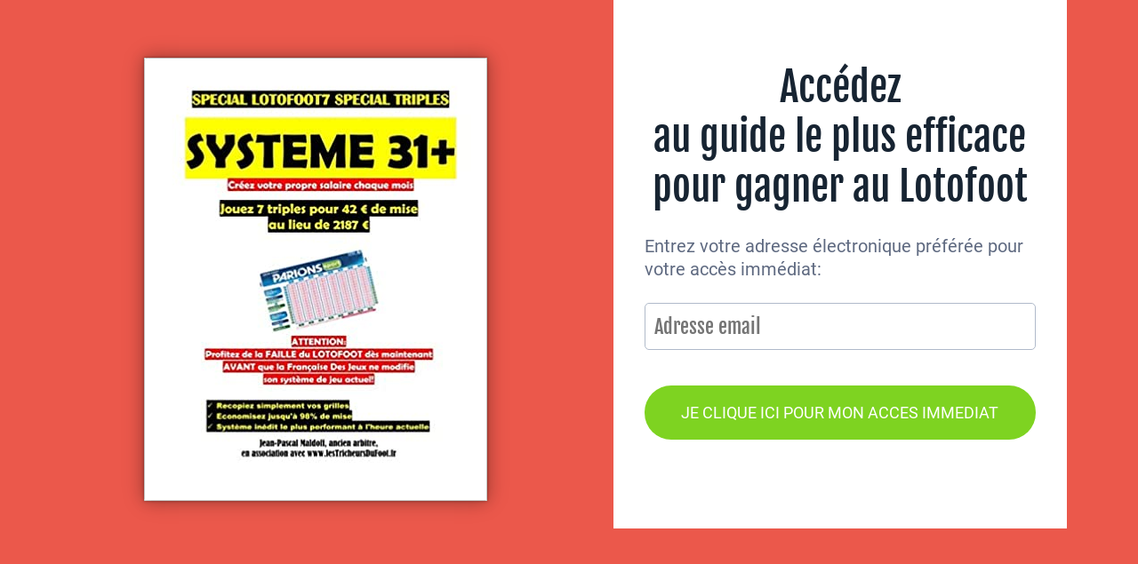

--- FILE ---
content_type: text/html; charset=UTF-8
request_url: https://centre-de-recherche.systeme.io/demande-acces-guide-systeme31
body_size: 15478
content:
<!DOCTYPE html><!-- Created with https://systeme.io --><html lang="fr"><head><link rel="icon" type="image/png" href="https://d1yei2z3i6k35z.cloudfront.net/systeme-common/5b664abc3bae0_engrenages.png"><link rel="apple-touch-icon" href="https://d1yei2z3i6k35z.cloudfront.net/systeme-common/5b664abc3bae0_engrenages.png"><meta charSet="utf-8"/><title data-react-helmet="true">Page de capture</title><meta data-react-helmet="true" name="viewport" content="width=device-width, initial-scale=1"/><meta data-react-helmet="true" name="robots" content="noindex"/><meta data-react-helmet="true" name="title" content="Page de capture"/><meta data-react-helmet="true" name="description" content=""/><meta data-react-helmet="true" name="author" content=""/><meta data-react-helmet="true" name="keywords" content=""/><meta data-react-helmet="true" property="og:image" content=""/><meta data-react-helmet="true" property="og:title" content="Page de capture"/><meta data-react-helmet="true" property="og:url" content="https://centre-de-recherche.systeme.io/demande-acces-guide-systeme31"/><style data-styled="" data-styled-version="6.1.13">.fblZYQ{display:flex!important;flex-direction:column;align-items:center;justify-content:center;color:#fff;font-family:inherit;font-weight:inherit;font-style:inherit;background:rgba(1, 116, 199, 1);border:none;text-align:center;padding:9px 25px;cursor:pointer;opacity:1;word-break:break-word;align-self:center;outline:none;transition:0.3s;color:rgba(255, 255, 255, 1);width:100%;padding:20px 0px 20px 0px;font-size:18px;align-self:center;background:rgba(126, 211, 33, 1);font-family:Roboto;border-top-left-radius:33px;border-top-right-radius:33px;border-bottom-left-radius:33px;border-bottom-right-radius:33px;border-style:none;}/*!sc*/
.fblZYQ:disabled{cursor:not-allowed;opacity:0.7;}/*!sc*/
.fblZYQ:hover{color:rgba(255, 255, 255, 1);}/*!sc*/
@media only screen and (max-width: 800px){.fblZYQ{padding:15px 5px 15px 5px;font-size:18px;border-style:none;}}/*!sc*/
data-styled.g1[id="sc-blHHSb"]{content:"fblZYQ,"}/*!sc*/
.Youst{display:flex;flex-direction:row;align-items:center;justify-content:center;}/*!sc*/
data-styled.g3[id="sc-egkSDF"]{content:"Youst,"}/*!sc*/
.jMxaBZ{position:absolute;z-index:0;height:100%;width:100%;top:0;left:0;z-index:-1;filter:blur(0px);background-image:none;}/*!sc*/
@media only screen and (max-width: 800px){.jMxaBZ{background-image:none;}}/*!sc*/
data-styled.g75[id="sc-gvlNCs"]{content:"jMxaBZ,"}/*!sc*/
.hIXvue{position:relative;width:100%;}/*!sc*/
data-styled.g76[id="sc-bCztur"]{content:"hIXvue,"}/*!sc*/
.gnjZEY{word-break:break-word;transition:box-shadow 0.1s ease-in-out;flex-basis:inherit;font-size:45px;color:rgba(0, 0, 0, 1);font-family:"Fjalla One";font-weight:400;font-style:normal;text-align:center;line-height:56px;padding-top:0px;padding-right:0px;padding-bottom:0px;padding-left:0px;}/*!sc*/
.gnjZEY a{color:rgba(20, 158, 252, 1);}/*!sc*/
.gnjZEY a>span{color:rgba(20, 158, 252, 1);}/*!sc*/
.gnjZEY a:hover{box-shadow:inset 0 -1px 0;}/*!sc*/
.gnjZEY a>span:hover{box-shadow:inset 0 -1px 0;}/*!sc*/
.gnjZEY strong{font-weight:bold;}/*!sc*/
@media only screen and (max-width: 800px){.gnjZEY{padding-top:10px;padding-right:10px;padding-bottom:10px;padding-left:15px;font-size:30px;font-weight:400;font-style:normal;text-align:center;line-height:38px;}}/*!sc*/
.gnjZEY p:empty::after{content:' ';white-space:pre;}/*!sc*/
.HBPBL{word-break:break-word;transition:box-shadow 0.1s ease-in-out;flex-basis:inherit;font-size:20px;color:rgba(0, 0, 0, 1);font-family:Roboto;font-weight:400;font-style:normal;text-align:left;line-height:26px;padding-top:0px;padding-right:0px;padding-bottom:0px;padding-left:0px;}/*!sc*/
.HBPBL a{color:rgba(20, 158, 252, 1);}/*!sc*/
.HBPBL a>span{color:rgba(20, 158, 252, 1);}/*!sc*/
.HBPBL a:hover{box-shadow:inset 0 -1px 0;}/*!sc*/
.HBPBL a>span:hover{box-shadow:inset 0 -1px 0;}/*!sc*/
.HBPBL strong{font-weight:bold;}/*!sc*/
@media only screen and (max-width: 800px){.HBPBL{padding-top:10px;padding-right:10px;padding-bottom:10px;padding-left:15px;font-size:16px;font-weight:400;font-style:normal;text-align:left;line-height:21px;}}/*!sc*/
.HBPBL p:empty::after{content:' ';white-space:pre;}/*!sc*/
data-styled.g85[id="sc-jlHfjz"]{content:"gnjZEY,HBPBL,"}/*!sc*/
.bErYII{display:flex;flex-direction:column;grid-column-start:1;grid-column-end:13;align-self:flex-start;}/*!sc*/
@media only screen and (max-width: 800px){.bErYII{align-self:unset;width:100%;grid-column-start:1;grid-column-end:12;padding-left:0;padding-right:0;}}/*!sc*/
.SVStJ{display:flex;flex-direction:column;grid-column-start:1;grid-column-end:7;align-self:flex-start;}/*!sc*/
@media only screen and (max-width: 800px){.SVStJ{align-self:unset;width:100%;grid-column-start:1;grid-column-end:12;padding-left:0;padding-right:0;}}/*!sc*/
.eFtuNa{display:flex;flex-direction:column;grid-column-start:7;grid-column-end:13;align-self:flex-start;}/*!sc*/
@media only screen and (max-width: 800px){.eFtuNa{align-self:unset;width:100%;grid-column-start:1;grid-column-end:12;padding-left:0;padding-right:0;}}/*!sc*/
data-styled.g88[id="sc-gFtjaa"]{content:"bErYII,SVStJ,eFtuNa,"}/*!sc*/
.dZhzvn{position:relative;}/*!sc*/
data-styled.g118[id="sc-gohMHu"]{content:"dZhzvn,"}/*!sc*/
.jrFuiK{display:block;max-width:100%;object-fit:contain;width:386px;box-shadow:0 0 25px rgba(0, 0, 0, 0.2),0 0 15px rgba(0, 0, 0, 0.2),0 0 3px rgba(0, 0, 0, 0.4);}/*!sc*/
data-styled.g139[id="sc-kHhQGl"]{content:"jrFuiK,"}/*!sc*/
.dEZueG{align-self:center;}/*!sc*/
data-styled.g140[id="sc-kyexYT"]{content:"dEZueG,"}/*!sc*/
.jVyzbT{position:relative;display:block;height:0;overflow:visible;padding-bottom:129.87%;}/*!sc*/
data-styled.g141[id="sc-PBvYm"]{content:"jVyzbT,"}/*!sc*/
.gpBcMr{display:grid;position:relative;justify-content:space-between;grid-template-columns:repeat(12, 1fr);column-gap:20px;padding-top:0px;padding-right:0px;padding-bottom:0px;padding-left:0px;background-image:none;background-size:initial;background-position:50% 50%;background-repeat:repeat;background-attachment:initial;column-gap:unset!important;}/*!sc*/
@media only screen and (max-width: 800px){.gpBcMr{padding-top:5px;padding-right:5px;padding-bottom:5px;padding-left:5px;}}/*!sc*/
@media only screen and (max-width: 800px){.gpBcMr{display:flex;flex-direction:column;grid-template-columns:auto;background-image:none;}}/*!sc*/
.bfBuvx{display:grid;position:relative;justify-content:space-between;grid-template-columns:repeat(12, 1fr);column-gap:20px;padding-top:0px;padding-right:0px;padding-bottom:0px;padding-left:0px;background-image:none;background-size:initial;background-position:50% 50%;background-repeat:repeat;background-attachment:initial;}/*!sc*/
@media only screen and (max-width: 800px){.bfBuvx{padding-top:5px;padding-right:5px;padding-bottom:5px;padding-left:5px;}}/*!sc*/
@media only screen and (max-width: 800px){.bfBuvx{display:flex;flex-direction:column;grid-template-columns:auto;background-image:none;}}/*!sc*/
.cCxEnf{display:grid;position:relative;justify-content:space-between;grid-template-columns:repeat(12, 1fr);column-gap:20px;background-color:rgba(255, 255, 255, 1);padding-top:20px;padding-right:35px;padding-bottom:50px;padding-left:35px;background-image:none;background-size:initial;background-position:50% 50%;background-repeat:repeat;background-attachment:initial;column-gap:unset!important;}/*!sc*/
@media only screen and (max-width: 800px){.cCxEnf{padding-top:5px;padding-right:18px;padding-bottom:5px;padding-left:18px;}}/*!sc*/
@media only screen and (max-width: 800px){.cCxEnf{display:flex;flex-direction:column;grid-template-columns:auto;background-image:none;}}/*!sc*/
data-styled.g227[id="sc-ipgTxl"]{content:"gpBcMr,bfBuvx,cCxEnf,"}/*!sc*/
.ebvfpc{width:100%;font-size:16px;padding:12px 0;outline:none;text-indent:10px;appearance:none;text-overflow:ellipsis;font-size:22px;border-color:rgba(176, 186, 202, 1);border-style:solid;border-width:1px;background-color:rgba(255, 255, 255, 1);border-top-left-radius:5px;border-top-right-radius:5px;border-bottom-left-radius:5px;border-bottom-right-radius:5px;direction:unset;}/*!sc*/
@media only screen and (max-width: 800px){.ebvfpc{direction:unset;}}/*!sc*/
.ebvfpc :disabled{opacity:0.4;}/*!sc*/
data-styled.g489[id="sc-bNbpSL"]{content:"ebvfpc,"}/*!sc*/
.OaGRe{max-width:1120px;width:100%;margin:auto;}/*!sc*/
data-styled.g513[id="sc-gRaxYp"]{content:"OaGRe,"}/*!sc*/
.caCDww{position:static;display:flex;padding:0px 40px 0px 40px;background-size:initial;background-color:rgba(235, 88, 75, 1);background-repeat:no-repeat;background-position:50% 0%;background-attachment:initial;background-image:none;}/*!sc*/
@media only screen and (max-width: 800px){.caCDww{width:100%;padding:5px 5px 5px 5px;background-size:initial;background-color:rgba(235, 88, 75, 1);background-repeat:no-repeat;background-position:50% 0%;background-attachment:initial;background-image:none;}}/*!sc*/
data-styled.g514[id="sc-buUSia"]{content:"caCDww,"}/*!sc*/
html{box-sizing:border-box;scroll-behavior:smooth;overscroll-behavior-x:none;}/*!sc*/
body{margin:0;}/*!sc*/
a{text-decoration:none;}/*!sc*/
p span>a[href^="tel:"]{color:inherit;}/*!sc*/
p{margin:0;}/*!sc*/
*,*:before,*:after{box-sizing:inherit;}/*!sc*/
*{-webkit-font-smoothing:antialiased;}/*!sc*/
h1,h2,h3,h4,h5,h6{margin:0;font-weight:normal;}/*!sc*/
section h1{margin:0;}/*!sc*/
button,input{margin:0;font-family:unset;}/*!sc*/
ul{margin:0;}/*!sc*/
.fixed{position:fixed;top:0px;left:0px;width:320px;height:50px;background:red;-webkit-backface-visibility:hidden;}/*!sc*/
data-styled.g583[id="sc-global-cFbOWI1"]{content:"sc-global-cFbOWI1,"}/*!sc*/
.ebYjxH{position:relative;text-align:initial;margin:0px 0px 0px 0px;}/*!sc*/
@media only screen and (max-width: 800px){.ebYjxH{margin-top:0px;margin-right:0px;margin-bottom:0px;margin-left:0px;}}/*!sc*/
.eGMxkH{position:relative;text-align:initial;display:flex;flex-direction:column;margin:65px 0px 74px 0px;}/*!sc*/
@media only screen and (max-width: 800px){.eGMxkH{margin-top:0px;margin-right:0px;margin-bottom:0px;margin-left:0px;}}/*!sc*/
.iVoYEr{position:relative;text-align:initial;margin:0px 0px 0px 40px;}/*!sc*/
@media only screen and (max-width: 800px){.iVoYEr{margin-top:0px;margin-right:0px;margin-bottom:0px;margin-left:0px;}}/*!sc*/
data-styled.g589[id="sc-ctJLYn"]{content:"ebYjxH,eGMxkH,iVoYEr,"}/*!sc*/
.kXaJyW{position:relative;id:section-874a2d73;}/*!sc*/
.dnMTOr{position:relative;margin-top:50px;margin-left:0;margin-right:0;margin-bottom:26px;}/*!sc*/
@media only screen and (max-width: 800px){.dnMTOr{margin-top:0;margin-left:0;margin-right:0;margin-bottom:0;}}/*!sc*/
.ZyPSa{position:relative;margin-top:0;margin-left:0;margin-right:0;margin-bottom:0;}/*!sc*/
@media only screen and (max-width: 800px){.ZyPSa{margin-top:0;margin-left:0;margin-right:0;margin-bottom:0;}}/*!sc*/
.dyfKjs{position:relative;margin-top:25px;}/*!sc*/
@media only screen and (max-width: 800px){.dyfKjs{margin-top:10px;}}/*!sc*/
.XQiFb{position:relative;margin-top:40px;margin-bottom:50px;display:flex;justify-content:center;flex-direction:column;position:relative;}/*!sc*/
data-styled.g590[id="sc-eaCtwC"]{content:"kXaJyW,dnMTOr,ZyPSa,dyfKjs,XQiFb,"}/*!sc*/
.kzJWdo{display:flex;width:100%;height:100%;min-height:100vh;position:relative;font-family:"Fjalla One";font-weight:400;font-style:normal;}/*!sc*/
data-styled.g594[id="sc-infZpZ"]{content:"kzJWdo,"}/*!sc*/
</style><link data-react-helmet="true" rel="canonical" href="https://centre-de-recherche.systeme.io/demande-acces-guide-systeme31"/><style type="text/css">
          @font-face {
            font-family: "Roboto";
            font-style: normal;
            font-weight: 400;
            src: url(https://d3syewzhvzylbl.cloudfront.net/fonts/google-fonts/roboto/regular.woff2) format('woff2');
          }
        

          @font-face {
            font-family: "Fjalla One";
            font-style: normal;
            font-weight: 400;
            src: url(https://d3syewzhvzylbl.cloudfront.net/fonts/google-fonts/fjallaone/regular.woff2) format('woff2');
          }
        </style><link rel="stylesheet" href="https://d3fit27i5nzkqh.cloudfront.net/assets/css/optimizedFontAwesome.css"/><style>.fal{-moz-osx-font-smoothing:grayscale;-webkit-font-smoothing:antialiased;display:var(--fa-display,inline-block);font-style:normal;font-variant:normal;line-height:1;text-rendering:auto;}.fal{font-family:"Font Awesome 6 Pro";font-weight:300;}.fa-chevron-circle-left:before{content:"\f137";}.fa-chevron-circle-right:before{content:"\f138";}.fas{-moz-osx-font-smoothing:grayscale;-webkit-font-smoothing:antialiased;display:var(--fa-display,inline-block);font-style:normal;font-variant:normal;line-height:1;text-rendering:auto;}.fas{font-family:"Font Awesome 6 Pro";font-weight:900;}.fa-chevron-down:before{content:"\f078";}.fa-chevron-left:before{content:"\f053";}.fad.fa-chevron-right:after{content:"\f054\f054";}.fad{-moz-osx-font-smoothing:grayscale;-webkit-font-smoothing:antialiased;display:var(--fa-display,inline-block);font-style:normal;font-variant:normal;line-height:1;text-rendering:auto;}.fad{position:relative;font-family:"Font Awesome 6 Duotone";font-weight:900;letter-spacing:normal;}.fad:before{position:absolute;color:var(--fa-primary-color,inherit);opacity:var(--fa-primary-opacity,1);}.fad:after{color:var(--fa-secondary-color,inherit);}.fad:after{opacity:var(--fa-secondary-opacity,0.4);}.fa-chevron-right:before{content:"\f054";}.fa-chevron-up:before{content:"\f077";}.fa-circle:before{content:"\f111";}.far{-moz-osx-font-smoothing:grayscale;-webkit-font-smoothing:antialiased;display:var(--fa-display,inline-block);font-style:normal;font-variant:normal;line-height:1;text-rendering:auto;}.far{font-family:"Font Awesome 6 Pro";font-weight:400;}.fa-clock:before{content:"\f017";}.fa-eye:before{content:"\f06e";}.fa-eye-slash:before{content:"\f070";}.fa{font-family:var(--fa-style-family,"Font Awesome 6 Pro");font-weight:var(--fa-style,900);}.fa{-moz-osx-font-smoothing:grayscale;-webkit-font-smoothing:antialiased;display:var(--fa-display,inline-block);font-style:normal;font-variant:normal;line-height:1;text-rendering:auto;}.fa-times:before{content:"\f00d";}</style> <meta property="og:type" content="website"/></head><body><div id="app"><div class="sc-infZpZ kzJWdo"><div class="sc-bCztur hIXvue"><div class="sc-gvlNCs jMxaBZ"></div><div class="sc-eaCtwC kXaJyW"><section id="section-874a2d73" class="sc-buUSia caCDww"><div width="wide" class="sc-gRaxYp OaGRe"><div class="sc-ctJLYn ebYjxH"><div id="row-c32b3764" class="sc-ipgTxl gpBcMr"><div size="12" class="sc-gFtjaa bErYII"><div class="sc-ctJLYn ebYjxH"><div id="row-831a4cdf" class="sc-ipgTxl bfBuvx"><div size="6" class="sc-gFtjaa SVStJ"><div class="sc-ctJLYn eGMxkH"><div width="386" class="sc-kyexYT dEZueG"><picture class="sc-PBvYm jVyzbT"><img id="image-c8747514" src="https://d1yei2z3i6k35z.cloudfront.net/10404/637f86f807fe1_livrepapiersysteme31.jpg" width="386" loading="lazy" class="sc-kHhQGl jrFuiK"/></picture></div></div></div><div size="6" class="sc-gFtjaa eFtuNa"><div class="sc-ctJLYn iVoYEr"><div id="row-b8273af0" class="sc-ipgTxl cCxEnf"><div size="12" class="sc-gFtjaa bErYII"><div class="sc-eaCtwC dnMTOr"><div id="text-48e63716" font-size="45" font-family="Fjalla One" color="rgba(0, 0, 0, 1)" font-style="normal" font-weight="400" class="sc-jlHfjz gnjZEY"><div><p><span style="color: rgba(23, 36, 50, 1)">Accédez </span></p><p><span style="color: rgba(23, 36, 50, 1)">au guide le plus efficace </span></p><p><span style="color: rgba(23, 36, 50, 1)">pour gagner au Lotofoot</span></p></div></div></div><div class="sc-eaCtwC ZyPSa"><div id="text-7cc67ee3" font-size="20" font-family="Roboto" color="rgba(0, 0, 0, 1)" font-style="normal" font-weight="400" class="sc-jlHfjz HBPBL"><div><p><span style="color: rgba(94, 105, 128, 1)">Entrez votre adresse électronique préférée pour votre accès immédiat:</span></p></div></div></div><div class="sc-eaCtwC dyfKjs"><div class="sc-gohMHu dZhzvn"><input type="email" name="email" placeholder="Adresse email" id="form-input-311cac5a" class="sc-bNbpSL ebvfpc" value=""/></div></div><div class="sc-eaCtwC XQiFb"><button id="button-14b133ca" font-family="Roboto" class="sc-blHHSb fblZYQ"><div class="sc-egkSDF Youst">JE CLIQUE ICI POUR MON ACCES IMMEDIAT</div></button></div></div></div></div></div></div></div></div></div></div></div></section></div></div></div></div><script data-cookieconsent="ignore" charSet="UTF-8">window.__PRELOADED_STATE__={"page":{"id":6296500,"type":"squeeze","locale":"fr","seo":{"title":"Page de capture","author":"","keywords":"","description":""},"entities":{"028b3c67-a89b-4268-b4de-3e0e094850a1":{"id":"028b3c67-a89b-4268-b4de-3e0e094850a1","size":6,"type":"Column","childIds":["0e0b2e7d-77be-49be-95a3-a95dea2ee33b"],"parentId":"6c70cc14-ce9a-4be3-945e-288b25ec4870","alignSelf":"flex-start","htmlAttrId":"column-18896d67"},"04ee6fc0-1e64-4554-81e1-fd2a056f2ad1":{"id":"04ee6fc0-1e64-4554-81e1-fd2a056f2ad1","type":"BUTTON","styles":{"color":"rgba(255, 255, 255, 1)","width":"100%","padding":"20px 0px 20px 0px","fontSize":"18px","alignSelf":"center","marginTop":"40px","background":"rgba(126, 211, 33, 1)","fontFamily":"Roboto","marginBottom":"50px","borderTopLeftRadius":"33px","borderTopRightRadius":"33px","borderBottomLeftRadius":"33px","borderBottomRightRadius":"33px"},"options":{"text":"JE CLIQUE ICI POUR MON ACCES IMMEDIAT","action":"sendForm","attrId":"button-14b133ca","subText":"","appearance":{"mobile":true,"desktop":true},"borderType":"None","redirectionType":"nextStep","subTextFontSize":"18px"},"parentId":"c25044e3-d10f-4cc9-8e97-6cf15b06988a","mobileStyles":{"padding":"15px 5px 15px 5px","fontSize":"18px"},"mobileOptions":[]},"0e0b2e7d-77be-49be-95a3-a95dea2ee33b":{"id":"0e0b2e7d-77be-49be-95a3-a95dea2ee33b","type":"Image","ratio":0.77,"width":386,"fileId":5373867,"margin":{"marginTop":65,"marginLeft":0,"marginRight":0,"marginBottom":74},"parentId":"028b3c67-a89b-4268-b4de-3e0e094850a1","alignSelf":"center","boxShadow":"0 0 25px rgba(0, 0, 0, 0.2), 0 0 15px rgba(0, 0, 0, 0.2), 0 0 3px rgba(0, 0, 0, 0.4)","appearance":{"mobile":true,"desktop":true},"htmlAttrId":"image-c8747514","mobileMargin":{"marginTop":0,"marginLeft":0,"marginRight":0,"marginBottom":0}},"214599b4-674e-47b9-b139-f24d7da8e01d":{"id":"214599b4-674e-47b9-b139-f24d7da8e01d","type":"FORM_INPUT","styles":{"fontSize":"22px","marginTop":"25px","borderColor":"rgba(176, 186, 202, 1)","borderStyle":"solid","borderWidth":"1px","backgroundColor":"rgba(255, 255, 255, 1)","borderTopLeftRadius":"5px","borderTopRightRadius":"5px","borderBottomLeftRadius":"5px","borderBottomRightRadius":"5px"},"options":{"slug":"email","attrId":"form-input-311cac5a","inputType":"text","appearance":{"mobile":true,"desktop":true},"placeholder":"Adresse email"},"parentId":"c25044e3-d10f-4cc9-8e97-6cf15b06988a","mobileStyles":{"marginTop":"10px"},"mobileOptions":[]},"2d00ee1c-bd88-42f2-bb6f-d5cdb5d92646":{"id":"2d00ee1c-bd88-42f2-bb6f-d5cdb5d92646","type":"Row","margin":{"marginTop":0,"marginLeft":40,"marginRight":0,"marginBottom":0},"padding":{"paddingTop":20,"paddingLeft":35,"paddingRight":35,"paddingBottom":50},"childIds":["c25044e3-d10f-4cc9-8e97-6cf15b06988a"],"parentId":"7c2c2db5-532a-42a1-98f5-5d31f64cc035","appearance":{"mobile":true,"desktop":true},"background":[],"htmlAttrId":"row-b8273af0","mobileMargin":{"marginTop":0,"marginLeft":0,"marginRight":0,"marginBottom":0},"mobilePadding":{"paddingTop":5,"paddingLeft":18,"paddingRight":18,"paddingBottom":5},"backgroundColor":"rgba(255, 255, 255, 1)"},"3938a25c-900a-4c77-8d77-aa39e93a8234":{"id":"3938a25c-900a-4c77-8d77-aa39e93a8234","type":"Row","margin":{"marginTop":0,"marginLeft":0,"marginRight":0,"marginBottom":0},"padding":{"paddingTop":0,"paddingLeft":0,"paddingRight":0,"paddingBottom":0},"childIds":["d3d8e586-3ccf-499b-9f7d-d9467d7df7d3"],"parentId":"ca52a833-0571-4f51-a20e-a4b5f320f9a9","appearance":{"mobile":true,"desktop":true},"background":[],"htmlAttrId":"row-c32b3764","mobileMargin":{"marginTop":0,"marginLeft":0,"marginRight":0,"marginBottom":0},"mobilePadding":{"paddingTop":5,"paddingLeft":5,"paddingRight":5,"paddingBottom":5}},"5b18eb91-aa54-4ccd-84ab-8dd848e1862d":{"id":"5b18eb91-aa54-4ccd-84ab-8dd848e1862d","type":"Text","margin":{"marginTop":50,"marginLeft":0,"marginRight":0,"marginBottom":26},"content":"\x3cp>\x3cspan style=\"color: rgba(23, 36, 50, 1)\">Accédez \x3c/span>\x3c/p>\x3cp>\x3cspan style=\"color: rgba(23, 36, 50, 1)\">au guide le plus efficace \x3c/span>\x3c/p>\x3cp>\x3cspan style=\"color: rgba(23, 36, 50, 1)\">pour gagner au Lotofoot\x3c/span>\x3c/p>","padding":{"paddingTop":0,"paddingLeft":0,"paddingRight":0,"paddingBottom":0},"fontSize":45,"parentId":"c25044e3-d10f-4cc9-8e97-6cf15b06988a","textAlign":"center","appearance":{"mobile":true,"desktop":true},"fontFamily":"Fjalla One","htmlAttrId":"text-48e63716","lineHeight":56,"mobileMargin":{"marginTop":0,"marginLeft":0,"marginRight":0,"marginBottom":0},"mobilePadding":{"paddingTop":10,"paddingLeft":15,"paddingRight":10,"paddingBottom":10},"mobileFontSize":30,"mobileLineHeight":38,"html":"\x3cp dir=\"ltr\">\x3cbr>\x3c/p>"},"6c70cc14-ce9a-4be3-945e-288b25ec4870":{"id":"6c70cc14-ce9a-4be3-945e-288b25ec4870","type":"Row","margin":{"marginTop":0,"marginLeft":0,"marginRight":0,"marginBottom":0},"padding":{"paddingTop":0,"paddingLeft":0,"paddingRight":0,"paddingBottom":0},"childIds":["028b3c67-a89b-4268-b4de-3e0e094850a1","7c2c2db5-532a-42a1-98f5-5d31f64cc035"],"parentId":"d3d8e586-3ccf-499b-9f7d-d9467d7df7d3","appearance":{"mobile":true,"desktop":true},"background":{"backgroundSize":"initial","backgroundRepeat":"repeat","backgroundPosition":"50% 50%","backgroundAttachment":"initial"},"htmlAttrId":"row-831a4cdf","mobileMargin":{"marginTop":0,"marginLeft":0,"marginRight":0,"marginBottom":0},"mobilePadding":{"paddingTop":5,"paddingLeft":5,"paddingRight":5,"paddingBottom":5}},"7c2c2db5-532a-42a1-98f5-5d31f64cc035":{"id":"7c2c2db5-532a-42a1-98f5-5d31f64cc035","size":6,"type":"Column","childIds":["2d00ee1c-bd88-42f2-bb6f-d5cdb5d92646"],"parentId":"6c70cc14-ce9a-4be3-945e-288b25ec4870","alignSelf":"flex-start","htmlAttrId":"column-b9516e04"},"811cf759-cd76-4629-a06d-973d1ef92c79":{"id":"811cf759-cd76-4629-a06d-973d1ef92c79","type":"Body","childIds":["ca52a833-0571-4f51-a20e-a4b5f320f9a9"],"background":[],"htmlAttrId":"body-80b161d3","mobileBackground":[],"isAffiliateBadgeVisible":false},"a7ceb5c0-8f4b-408d-9e23-e722f0ab6bf5":{"id":"a7ceb5c0-8f4b-408d-9e23-e722f0ab6bf5","type":"Text","margin":{"marginTop":0,"marginLeft":0,"marginRight":0,"marginBottom":0},"content":"\x3cp>\x3cspan style=\"color: rgba(94, 105, 128, 1)\">Entrez votre adresse électronique préférée pour votre accès immédiat:\x3c/span>\x3c/p>","padding":{"paddingTop":0,"paddingLeft":0,"paddingRight":0,"paddingBottom":0},"fontSize":20,"parentId":"c25044e3-d10f-4cc9-8e97-6cf15b06988a","textAlign":"left","appearance":{"mobile":true,"desktop":true},"fontFamily":"Roboto","htmlAttrId":"text-7cc67ee3","mobileMargin":{"marginTop":0,"marginLeft":0,"marginRight":0,"marginBottom":0},"mobilePadding":{"paddingTop":10,"paddingLeft":15,"paddingRight":10,"paddingBottom":10},"mobileFontSize":16,"html":"\x3cp dir=\"ltr\">\x3cbr>\x3c/p>"},"c25044e3-d10f-4cc9-8e97-6cf15b06988a":{"id":"c25044e3-d10f-4cc9-8e97-6cf15b06988a","size":12,"type":"Column","childIds":["5b18eb91-aa54-4ccd-84ab-8dd848e1862d","a7ceb5c0-8f4b-408d-9e23-e722f0ab6bf5","214599b4-674e-47b9-b139-f24d7da8e01d","04ee6fc0-1e64-4554-81e1-fd2a056f2ad1"],"parentId":"2d00ee1c-bd88-42f2-bb6f-d5cdb5d92646","alignSelf":"flex-start","htmlAttrId":"column-4bf3f083"},"ca52a833-0571-4f51-a20e-a4b5f320f9a9":{"id":"ca52a833-0571-4f51-a20e-a4b5f320f9a9","type":"SECTION","styles":{"padding":"0px 40px 0px 40px","backgroundSize":"initial","backgroundColor":"rgba(235, 88, 75, 1)","backgroundRepeat":"no-repeat","backgroundPosition":"50% 0%","backgroundAttachment":"initial"},"options":{"width":"wide","attrId":"section-874a2d73","appearance":{"mobile":true,"desktop":true}},"childIds":["3938a25c-900a-4c77-8d77-aa39e93a8234"],"parentId":"811cf759-cd76-4629-a06d-973d1ef92c79","mobileStyles":{"padding":"5px 5px 5px 5px"},"mobileOptions":[]},"d3d8e586-3ccf-499b-9f7d-d9467d7df7d3":{"id":"d3d8e586-3ccf-499b-9f7d-d9467d7df7d3","size":12,"type":"Column","childIds":["6c70cc14-ce9a-4be3-945e-288b25ec4870"],"parentId":"3938a25c-900a-4c77-8d77-aa39e93a8234","alignSelf":"flex-start","htmlAttrId":"column-9135e3fa"}},"isTemplate":false,"doubleOptIn":false,"globalColor":null,"globalSettings":{"fontStyle":"normal","linkColor":"rgba(20, 158, 252, 1)","textColor":"rgba(0, 0, 0, 1)","fontFamily":"Fjalla One","fontWeight":"400","textFontSize":"20px","mobileTextFontSize":"16px"},"lastPopupNumber":0},"files":{"5373867":{"id":5373867,"path":"https://d1yei2z3i6k35z.cloudfront.net/10404/637f86f807fe1_livrepapiersysteme31.jpg","size":30858,"type":"image","filename":"637f86f807fe1_livrepapiersysteme31.jpg","name":"livrepapiersysteme31.jpg","filenameWithoutHash":"livrepapiersysteme31.jpg"}},"optIn":{"customerFields":"%CUSTOMER_FIELDS%","fields":{},"availableCountries":"%AVAILABLE_COUNTRIES%","errors":{"common":[],"fields":{},"bookingFields":{},"paidBookingFields":{}},"bookingFields":{},"paidBookingFields":{},"success":false,"submitted":false,"customerCountry":"US","nextStepUrl":"https://centre-de-recherche.systeme.io/confirmation-inscription-acces-systeme31","surveyResults":null,"csrfToken":"%CSRF_TOKEN%","submitedRecaptchas":[],"optInRecaptchaError":{},"bookingRedirectUrl":"","paidBookingRedirectUrl":""},"management":{"activePopupId":null,"previewMode":false,"screenshotMode":false,"funnelStepId":"4385475","url":"https://centre-de-recherche.systeme.io/demande-acces-guide-systeme31","confirmedExplicitConsents":[],"isDesktop":null,"affiliateId":"%CONTACT_AFFILIATE_ID%","isMobile":"","affiliateLink":"https://systeme.io/?sa=sa0002263440562fac70f7f9b2ae48ad9c618e3e196d","agreement":"%AGREEMENT%","isFreemiumUser":"","captcha":"%CAPTCHA_OPEN_KEY%"},"payment":{"customerType":"%CUSTOMER_TYPE%","customerEmail":"%CUSTOMER_EMAIL%","paymentMethods":"%PAYMENT_METHODS%","isOnlyPersonalAvailable":"%IS_ONLY_PERSONAL_AVAILABLE%","offer":"%OFFER%","checkedPlanId":"%OFFER_PRICE_PLAN_ACTIVE%","customerPaymentMethod":"%CUSTOMER_PAYMENT_METHOD%","offerOwnerCountry":"%OFFER_OWNER_COUNTRY%","offerBumps":"%OFFER_BUMPS%","offerBump":"%OFFER_BUMP%","offerPricing":[],"checkedBumpsIds":[],"isOrderBumpChecked":false,"agreement":"%AGREEMENT%","couponCode":"","checkedCoupon":null,"pageId":"6296500","affiliateLink":"https://systeme.io/?sa=sa0002263440562fac70f7f9b2ae48ad9c618e3e196d","stripeAccountId":"%STRIPE_ACCOUNT_ID%","purchaseProcessId":"%PURCHASE_PROCESS_ID%","twoStepPaymentFormStepType":"STEP_OPT_IN","deadlineTime":"%DEADLINE_TIMESTAMP%","deadlineExpirationUrl":"%DEADLINE_EXPIRATION_URL%","downsellUrl":"%DOWNSELL_URL%","mercadoPagoPublicKey":"%MERCADO_PAGO_PUBLIC_KEY%","product":"%PRODUCT%","digitalProduct":null,"productQuantity":1,"shipping":null,"productActiveVariant":null,"cashOnDeliveryInstruction":"%CASH_ON_DELIVERY_INSTRUCTION%","xenditPublicKey":"%XENDIT_PUBLIC_KEY%","stripePaymentMethod":""},"blog":{"blogPostListing":"%BLOG_POST_LISTING%","blogPostTitle":"%BLOG_POST_TITLE%","blogPostDescription":"%BLOG_POST_DESCRIPTION%","blogPostImageUrl":"%BLOG_POST_IMAGE_URL%","blogPostDateTs":"%BLOG_POST_DATE_TS%","blogPostCategories":"%BLOG_POST_CATEGORIES%","blogPath":"%BLOG_PATH%","blogLayoutPageId":"%BLOG_LAYOUT_PAGE_ID%","blogCategoryTitle":"%BLOG_CATEGORY_TITLE%","blogCategoryDescription":"%BLOG_CATEGORY_DESCRIPTION%","blogSearch":[]},"webinar":{"timeStamp":"%WEBINAR_SESSION_TIMESTAMP%","url":"%WEBINAR_SESSION_LINK%"},"webinarSession":{"timeStamp":"%WEBINAR_SESSION_TIMESTAMP%"},"lecture":{"lectureSessionId":null,"lectureSessionLoggingEnabled":"%LECTURE_SESSION_LOGGING_ENABLED%","lectureId":"%LECTURE_ID%"},"websiteSettings":{"websiteLocales":[],"websiteDraftTheme":null}}</script><script data-cookieconsent="ignore" charSet="UTF-8">window.initialI18nStore={"fr":{"common":{"customer_type":{"personal":"Particulier","company":"Entreprise"},"vat":"TVA","expiration":"Date d'expiration","card number":"Numéro de carte","cvc":"Code de sécurité","month":"Mois","day":"Jour","week":"Semaine","year":"an","components":{"offer_price":{"price":"Tarif","vat":"TVA","total":"Total","one_shots_summary":{"total_tax":"TVA","total_amount":"Total H.T.","total_amount_with_tax":"Total (TTC)","discount":"Réduction","total_amount_with_coupon":"Montant total avec la réduction","total_amount_with_tax_and_shipping":"Total (taxes et frais de port inclus)","subtotal_amount_with_tax":"Sous-total (TTC)","subtotal_amount":"Sous-total hors taxe","is_vat_not_chargeable":{"total_amount_with_tax":"Total (TTC)"}},"price_plans":{"trial_period":"{{ trialPeriodPrice }} pendant {{ trialPeriodLength }} jours puis","limited":"{{ amount }} chaque {{ interval }} pendant {{ intervalWithLimitOfPayments }}","unlimited":"{{ amount }} {{ intervalHack }} {{ interval }}","interval_hack_one":"par","interval_hack_many":"tous les","one_shot":"{{ amount }}","trial_period_price":"Gratuit","trial_period_new":"{{ trialPeriodPrice }} pendant {{ trialInterval }} puis","unlimited_new":"{{amount}} tous {{interval}}","limited_with_limit_of_payments":"{{ amount }} / {{ interval }}  - {{ count }} fois","limited_with_limit_of_payments_icu":"{amount} / {interval} - {count} fois","limited_icu":"{amount} chaque {interval} pendant {intervalWithLimitOfPayments}","trial_period_new_icu":"{trialPeriodPrice} pour {trialInterval} puis","unlimited_icu":"{amount} {intervalHack} {interval}"},"shipping":"Frais de port","subtotal":"Sous-total","tax_included":""},"order_summary":{"header":{"product":"Produit","price":"Prix"}},"countdown":{"types":{"date":"Date et heure fixes","minute":"Délai","daily":"Daily","deadline":"Utiliser la même deadline que le tunnel de vente"}},"timer":{"hours":"heures","minutes":"minutes","seconds":"secondes","days":"jours"},"webinar_registration_date_time":{"schedule_training":"Horaire de la formation"},"button":{"actions":{"next_step_redirection":"Vers l'étape suivante du tunnel"}},"member_access":{"resetting":{"success_header":"Email envoyé avec succès !","success_description":"Nous venons d'envoyer un mail avec un lien afin de réinitialiser votre mot de passe."},"login":{"password_forgotten":"Mot de passe oublié ?"}},"physical_product":{"quantity_label":"Quantité"},"coupon":{"discount":"Vous économisez"},"affiliate_badge":{"made_with":"Réalisé avec"},"core":{"pagination":{"previous":"Précédent","next":"Suivant","first":"Premier","last":"Dernier"},"text_editor":{"link_menu":{"placeholder":"Tapez l'URL","open_link":"Ouvrir le lien"},"link_toolbar":{"blog_link":"Lien du blog","link":"Lien","popup":"Popup","open_link_in_new_tab":"Ouvrir le lien dans un nouvel onglet","nofollow":"Nofollow","cancel":"Annuler","website_link":"Lien du site"}},"calendar":{"months":{"january":"Janvier","february":"Février","march":"Mars","april":"Avril","may":"Mai","june":"Juin","july":"Juillet","august":"Août","september":"Septembre","october":"Octobre","november":"Novembre","december":"Décembre"}},"settings":{"background_position":{"fixed":{"tooltip":"L’option d’arrière-plan fixe pourrait ne pas être prise en charge sur les appareils IOS et pourrait s’afficher différemment"}}},"toolbox":{"types":{"design":"Conception","language":"Langue","text":"Texte","image":"Image"}}},"blog_post_listing":{"read":"Lire"},"payment_methods":{"card_number":"Numéro de carte","cvc":"Code de sécurité","expiration":"Date d'expiration","credit_cards":{"label":"Carte de crédit"},"dlocal_document_number":"Numéro de document Dlocal","card_holder_name":"Nom du titulaire de la carte","security_code":"Cryptogramme visuel","expiration_date":"Date d'expiration","identification_type":"Type de document","identification_number":"Numéro de document","installments":"Règlements","stripe":{"invalid_card_number":"Le numéro de la carte est invalide","invalid_card_expiration_date":"La date d'expiration de la carte est invalide","invalid_card_security_code":"Le code de sécurité de la carte est invalide","invalid_card_details":"Les détails de votre carte sont invalides"},"xendit":{"invalid_card_number":"Le numéro de la carte est invalide","invalid_card_expiration_date":"La date d'expiration de la carte est invalide","invalid_cvn_number":"CVN invalide"},"cash_on_delivery":{"title":"Paiement à la livraison"}},"price_plan":{"startup":"Startup","webinar":"Webinar","enterprise":"Entreprise","custom":"Personnalisé","action":{"buy_now":"Acheter maintenant","description":"Accédez dès maintenant à tous les outils dont vous avez besoin et lancez votre business en ligne !","label":"Commencer gratuitement"},"range_tooltip":"Jusqu’à \x3c1>{{amount}}\x3c/1> contacts\n","question_main":"Combien de contacts avez-vous ?","question_secondary":"Quelle est la taille de votre liste email ? Combien de personnes reçoivent vos newsletters ?","select_plan_title":"Choisissez un plan","label_in_select_option":"Jusqu'à {{amount}} contacts","label_in_select_option_icu":"Jusqu'à {amount} contacts"},"breadcrumbs":{"items":{"home":"Blog","demo_blog_post_category_name":"Catégorie","demo_blog_post_name":"Article de blog"}},"contact_us":{"success_message":"Votre demande a bien été prise en compte. Nous vous répondrons dans les heures qui viennent"},"attachments":{"text_label":"Attacher un fichier"},"comments":{"responses_label_one":"Réponse","responses_label_other":"Réponses","load_more_label":"Montrer plus de réponses","send_label":"Envoyer","cancel_label":"Annuler","just_now_label":"A l'instant","reply_label":"Répondre","input_placeholder_label":"Ecrire un commentaire"},"custom_font_picker":{"parse_failed":"Nous n'avons pas pu traiter les fichiers de polices personnalisées suivants : \n{{ fontFileNames }} \nVeuillez vérifier que vous avez téléchargé les bons fichiers","singe_file_parse_failed":"Nous n'avons pas pu analyser votre fichier de police personnalisée. Veuillez vous assurer que vous téléchargez le bon fichier"},"shipping":{"not_available":"Oups ! On ne livre pas encore à cet endroit","condition_label":{"price":"Pour les commandes dont le prix est compris entre {{min}} {{currency}} et {{max}} {{currency}}","quantity":"Pour les commandes contenant entre {{min}} et {{max}} articles","weight":"Pour les commandes dont le poids total est compris entre {{min}}g et {{max}}g","price_min":"Pour les commandes dont le prix est supérieur ou égal à {{min}} {{currency}}","quantity_min":"Pour les commandes contenant {{min}} ou plus d'articles","weight_min":"Pour les commandes dont le poids total est égal ou supérieur à {{min}}g","price_icu":"Pour les commandes dont le prix est compris entre {min} {currency} et {max} {currency}","price_min_icu":"Pour les commandes dont le prix est de {min} {currency} ou plus","quantity_icu":"Pour les commandes contenant entre {min} et {max} articles\n","quantity_min_icu":"Pour les commandes contenant {min} articles ou plus","weight_icu":"Pour les commandes avec un poids total compris entre {min}g et {max}g\n","weight_min_icu":"Pour les commandes avec un poids total de {min}g ou plus"},"country_not_selected":"Sélectionnez un pays pour calculer les frais de port"},"search":{"result_for_one":"résultat trouvé","results_for_many":"résultats trouvés","results_for_slavic_2_to_4":"résultats trouvés","not_specified":"Non spécifié","results":"","see_more":"","settings":{"placeholder":{"label":""},"open_dropdown":{"label":""},"maximum_width":{"label":""},"search_bar":{"title":""},"dropdown_title":{"title":""},"dropdown_text":{"title":""},"dropdown_see_more":{"title":""},"dropdown_group":{"title":""}},"placeholder":""},"price_element":{"period":{"sub_additional_text":"gratuits","additional_text":"2 mois"},"plans":{"tags":"Tags","variants_per_product":"Variantes de produit physique"},"tooltip":{"subaccounts":"Avec systeme.io, chaque plan vous permet de créer un nombre illimité de sous-comptes. Chaque sous-compte est un compte systeme.io à part avec ses propres limites\n\nLes limites pour chaque sous-compte sont les mêmes que celles du plan de votre compte principal, sans frais supplémentaires. Par exemple : si votre plan permet 50 tunnels, chaque sous-compte que vous créez peut également avoir 50 tunnels"},"compare_plans_title":"Comparer les plans et fonctionnalités","plan_price_subtitle":"Aucune carte de crédit requise","freemium_description":"Commencez avec les fonctionnalités de base, mais évoluez aussi vite que les autres","startup_description":"Accédez aux fonctionnalités avancées pour développer votre entreprise","webinar_description":"Accédez aux fonctionnalités avancées des webinaires pour développer votre entreprise\n","unlimited_description":"Utilisez toutes les fonctionnalités de systeme.io et obtenez des résultats plus rapidement"},"website_layout_body":{"content_placeholder":"Contenu du site"},"color_picker":{"saved_colors":"Couleurs enregistrées","type":{"solid":"Plein","gradient":"Dégradé"}},"website_logo":{"settings":{"height":{"label":"Hauteur du logo"}}}},"week_plural":"semaines","core":{"error":{"title":"Oups ! Une erreur est survenue :-/"},"errors":{"no_connection":"Veuillez vérifier votre connexion internet et réessayer","something_went_wrong":"Un problème est survenu. Veuillez réessayer"},"file_manager":{"upload":{"drag_file":"Glissez un fichier ou"}}},"validation":{"expiration_invalid":"Date d'expiration invalide","errors":{"form_field_should_not_be_empty":"Cette valeur ne doit pas être vide."},"page":{"calendar":{"event_not_selected":"Veuillez sélectionner un événement pour l'afficher sur la page publique"},"paid_calendar":{"remove_payment_button":"Le calendrier payant contient un bouton de paiement intégré, veuillez supprimer le bouton de paiement inutile","event_not_selected":"Veuillez choisir un événement pour le calendrier payant dans la page des paramètres de l'étape","one_element":"Un seul calendrier payant peut être ajouté à la page","paid_calendar_required":"Le calendrier payant est obligatoire"},"payment_button_required":"Le bouton de paiement est requis sur les pages de paiement","search_results_unique":"Un seul élément de résultats de recherche peut être sur une page","search_results_required":"L'élément 'Résultats de recherche' est requis"}},"entities":{"blog_post_listing":{"more":{"label":"Lire"}},"offer_price":{"product":{"stub":{"name":"Exemple de produit"}}},"calendar":{"form_submit_default_text":"Envoyer","next_step_default_text":"Étape suivante","calendar_step_headline_default_text":"Étape 1 :","form_step_headline_default_text":"Étape 2 :","calendar_step_sub_headline_default_text":"Configurer les détails de votre réservation","form_step_sub_headline_default_text":"Remplir le formulaire","form_description_default_text":"Saisissez vos coordonnées","date_field_not_empty":"La date est requise","time_slot_field_not_empty":"Un créneau horaire est requis"},"paid_calendar":{"example_warning":"Ceci est un événement d’exemple. Choisissez un événement dans la page des paramètres de l’étape"},"member_access":{"create_account":{"default_headline":"Créez votre compte maintenant"},"registration":{"button_text":"Cliquez ici"},"confirm_registration":{"default_headline":""}}},"month_plural":"mois","price_plan":{"trial_period":{"week":"{{count}} semaine","week_other":"{{count}} semaines","day":"{{count}} jour","day_other":"{{count}} jours","month":"{{count}} mois","month_other":"{{count}} mois","year":"{{count}} an","year_other":"{{count}} ans","week_icu":"{count, plural, =1 {1 semaine} other {# semaines}}","day_icu":"{count, plural, =1 {1 jour} other {# jours}}","month_icu":"{count, plural, =1 {1 mois} other {# mois}}","year_icu":"{count, plural, =1 {1 an} other {# ans}}"},"interval":{"day":"jour","day_other":"{{count}} jours","week":"semaine","week_other":"{{count}} semaines","month":"mois","month_other":"{{count}} mois","year":"an","year_other":"{{count}} ans","day_icu":"{count, plural, =1 {jour} other {# jours}}","week_icu":"{count, plural, =1 {semaine} other {# semaines}}","month_icu":"{count, plural, =1 {mois} other {# mois}}","year_icu":"{count, plural, =1 {an} other {# ans}}","month_few":""},"interval_limited_payments":{"day":"{{count}} jour","day_other":"{{count}} jours","month_other":"{{count}} mois","month":"{{count}} mois","year":"{{count}} an","year_other":"{{count}} ans","week":"{{count}} semaine","week_other":"{{count}} semaines"}},"day_plural":"{{count}} jours","entity":{"product":{"header":"Produit","quantity_label":"Quantité","price_label":"Prix unitaire","stock_limit_label":"Disponibilité","stock_limit_title":"{{ limit }} dans le stock","stock_limit_title_icu":"{limit} en stock"}},"entity_settings":{"phone":{"title":"Téléphone"},"fullname":{"title":"Nom complet"},"booking_calendar":{"event":"Événement","headline":"Titre","switch_calendar_step":"Calendrier","switch_form_step":"Formulaire","next_step_button_text":"Texte du bouton de l'étape suivante","sub_headline":"Sous-titre","switch_thank_you_step":"Merci","thank_you_step_button_text":"Terminer","booking_summary":{"duration_minutes":"Durée de {{minutes}} minutes","duration_minutes_icu":"Durée de {minutes} minutes"},"redirection_confirmed":{"label":"Voulez-vous rediriger les utilisateurs après la confirmation de la réservation ?"},"booking_confirmed":"Réservation confirmée !","mandatory":"Obligatoire","custom_question_default_label":"Exemple de question","custom_question_default_placeholder":"À quoi pensez-vous ?"},"bookingpaidcalendar":{"header":"Calendrier payant"},"search":{"header":"Recherche"},"websiteheader":{"header":"En-tête du site Web"},"websitefooter":{"header":""},"websitelogo":{"header":"Logo du site web"},"menu":{"item":{"about_placeholder":"À propos de","how_it_works_placeholder":"Comment ça marche","member_stories_placeholder":""}},"button":{"button_text":{"label":"Texte du bouton"},"send_form":{"no_redirection":{"title":"Texte après une inscription réussie"}}},"image":{"link":"Lien"},"websitelanguageswitcher":{"header":"Sélecteur de langue"},"websitelogin":{"header":"Connexion au site web"}},"test_asset_21_05_2025":"c'est seulement pour le test 5","toolbox":{"entities":{"search":"Recherche"}},"settings_styles":{"size_and_position":{"label":"Taille et position"}},"global":{"cancel":"Annuler","new":"Nouveau"},"website_theme_settings":{"group":{"form_field":{"border_color":"Bordure du champ de formulaire"},"primary":{"button_border_color":""},"secondary":{"button_border_color":""},"content":{"background_color":""},"ghost":{"button_border_color":"Bordure du bouton transparent"}}},"website_settings":{"sidebar":{"page_settings":{"advanced":{"title":"","tracking_code":"Code de suivi","tracking_code_info":"Veuillez noter que certains scripts tiers peuvent ne pas fonctionner comme prévu. Un code incorrect ou non pris en charge peut affecter le chargement ou le comportement de votre page"}},"theme":"Thème","logo":{"description":"Les logos remplacent le titre du site sur toutes les pages. Pour afficher à nouveau le titre du site, supprimez le logo.","mobile_image":"Logo mobile","text_color":"Couleur du logo textuel","add_text":"Ajouter du texte","title":{"image":"Image"}},"website_header":{"sticky":"En-tête fixe"},"new_theme":"Nouveau thème","language_switcher":{"text_color":""}},"pages_management":{"unsaved_modal":{"title":"Ignorer les modifications ?","description":"Si vous quittez cette page maintenant, vos modifications seront définitivement perdues. Voulez-vous continuer ?","save_button":"Enregistrer et quitter la page"}}},"website_styles_settings":{"buttons_and_links":{"style":{"filled":"Plein","outlined":"Contour","title":"Style"},"primary":{"title":"Principal"},"secondary":{"title":"Secondaire"},"link":{"underline":"Souligner","color":"Couleur"}},"text_example":"Exemple de texte","colors":{"label":"Couleurs"}},"settings":{"sidebar":{"customize":"Personnaliser"}},"components-core-read-only-content-title-Read-only":"Contenu en lecture seule","website":{"page_types":{"website_login":"Page de connexion"}}},"publisher":{"locale_name":{"english":"Anglais","french":"Français","spanish":"Espagnol","italian":"Italien","portuguese":"Portugais","german":"Allemand","dutch":"Néerlandais","russian":"Russe","japanese":"Japonais","arabic":"Arabe","turkish":"Turc","chinese":"Chinois","swedish":"Suédois","romanian":"Roumain","czech":"Tchèque","hungarian":"Hongrois","slovak":"Slovaque","danish":"Danois","indonesian":"Indonésien","polish":"Polonais","greek":"Grecque","serbian":"Serbe","hindi":"Hindi","norwegian":"Norvégien","thai":"Thaïlandais","slovene":"Slovène","ukrainian":"Ukrainien","albania":"Albanais"},"choose time":"Choisissez l'heure","choose the day":"Choisissez le jour","webinar registration date":"Champ de formulaire - Date d'inscription au webinar","hours":"heures","schedule of the training":"Horaire de la formation","at":"à","countdown":{"days":"Journées","hours":"Heures","minutes":"Minutes","seconds":"Secondes"},"validation":{"not_empty":"Ce champ est obligatoire","vat_invalid":"Numéro de TVA invalide","check_data":"Veuillez vérifier les données du formulaire","email_invalid":"Entrez une adresse email valide","vat_does_not_suitable_for_selected_country":"Ce numéro de TVA n'est pas valide pour le pays sélectionné","empty_price_plans":"Erreur: veuillez ajouter un tarif dans les paramètres de la page de paiement","empty_payment_methods":"Veuillez ajouter des méthodes de paiement dans la page des paramètres de l'étape.","check_card_data":"Votre carte n'a pas passé la validation. Veuillez vérifier le numéro de carte, la date d'expiration et le code CVC","cvc_invalid":"Code de sécurité invalide","expiration_invalid":"Date d'expiration invalide","identification_number_invalid":"Veuillez entrer un numéro d'identification valide","card_number_invalid":"S'il vous plaît entrez un numéro de carte valide","errors":{"form_field_should_not_be_empty":"Cette valeur ne doit pas être vide."},"cpf_number_invalid":"Numéro CPF invalide","cnpj_number_invalid":"Numéro CNPJ invalide","cardholder_name_invalid":"Nom du titulaire de la carte invalide","personal_identification_number_invalid":"Numéro {{ identification_type }} invalide","page":{"calendar":{"event_not_selected":"Veuillez sélectionner un événement pour l'afficher sur la page publique"}}},"components":{"offer_price":{"total":"Total","one_shots_summary":{"total_amount_with_coupon":"Montant total avec la réduction"},"price_plans":{"limited_with_limit_of_payments":"{{ amount }} / {{ interval }}  - {{ count }} fois","limited_with_limit_of_payments_icu":"{amount} / {interval} - {count} fois"}},"timer":{"days":"jours"},"preview":{"warning":"C'est le mode de prévisualisation. N'utilisez pas cette URL"},"entities":{"blog_content_placeholder":{"placeholder":"Contenu du blog"},"blog_post_content_placeholder":{"placeholder":"Espace réservé pour le contenu d'un article de blog"}},"core":{"text_editor":{"link_menu":{"placeholder":"Tapez l'URL"}},"calendar":{"event_name":"Nom de l'événement","event_time":"Durée de l'événement","event_location":{"name":"Lieu de la réunion","phone":"Téléphone","personal":"Personnel","online_meeting":"Réunion en ligne","zoom":"Zoom","google_meet":"Google Meet"},"timezone":"Fuseau horaire","select_time_zone":"Choisir le fuseau horaire","select_date":"Choisir la date","min":"Min","empty_event_name":"Exemple d'événement","months":{"january":"Janvier","february":"Février","march":"Mars","april":"Avril","may":"Mai","june":"Juin","july":"Juillet","august":"Août","september":"Septembre","october":"Octobre","november":"Novembre","december":"Décembre"},"weekdays":{"monday_short":"Lun","tuesday_short":"Mar","wednesday_short":"Mer","thursday_short":"Jeu","friday_short":"Ven","saturday_short":"Sam","sunday_short":"Dim"},"booking_former_time":"Ancien horaire","reschedule_booking_title":"Reprogrammer la réservation"},"paid_calendar":{"event_not_found":"Événement introuvable"}},"payment_methods":{"credit_cards":{"label":"Carte de crédit"},"dlocal_document_number":"Numéro de document Dlocal","expiration_month":"Mois","expiration_year":"Année","identification_number":"Numéro de document","installments":"Règlements","stripe":{"invalid_card_number":"Le numéro de la carte est invalide","invalid_card_expiration_date":"La date d'expiration de la carte est invalide","invalid_card_security_code":"Le code de sécurité de la carte est invalide","invalid_card_details":"Les détails de votre carte sont invalides"},"xendit":{"invalid_card_number":"Le numéro de la carte est invalide","invalid_card_expiration_date":"La date d'expiration de la carte est invalide","invalid_cvn_number":"CVN invalide"},"cash_on_delivery":{"title":"Paiement à la livraison"}},"contact_us":{"success_message":"Votre demande a bien été prise en compte. Nous vous répondrons dans les heures qui viennent"},"attachments":{"text_label":"Attacher un fichier"},"comments":{"responses_label_one":"Réponse","responses_label_other":"Réponses","load_more_label":"Montrer plus de réponses","send_label":"Envoyer","cancel_label":"Annuler","just_now_label":"A l'instant","reply_label":"Répondre","input_placeholder_label":"Ecrire un commentaire","delete_confirmation_label":"Voulez-vous vraiment supprimer ce commentaire ? Toutes les réponses seront également supprimées"},"price_element":{"title":"Choisissez votre plan","popup_button":"Commencez gratuitement","unlimited":"Illimité","period":{"title":"Choisissez votre période de facturation","save":"Économisez","monthly":"Mensuel","annually":"Annuel","month":"mois","year":"année","sub_additional_text":"gratuits","additional_text":"2 mois","monthly_billing":"Facturation mensuelle","annual_billing":"Facturation annuelle"},"group":{"contacts":"Automatisation des emails et contacts","sales":"Tunnels de vente","booking":"Calendrier","payment":"Processeurs de paiement","blogs":"Blogs","link":"Lien en bio","e_commerce":"E-commerce","courses":"Formations en ligne","communities":"Communautés","affiliate":"Marketing d'affiliation","support":"Équipe support","team":"Gestion d'équipe","integrations":"Intégrations","subaccounts":"Sous-comptes","email_marketing":"Marketing par e-mail","automation_and_workflows":"Automatisations et flux de travail","contacts_and_crm":"Contacts et CRM"},"plans":{"contacts":"Contacts","email_sent":"Emails envoyés","email_campaigns":"Campagnes email","email_newsletters":"Newsletters email","automation_rules":"Règles d'automatisation","workflows":"Workflows","api":"Requêtes API par minute","sales_funnels":"Tunnels de vente","sales_funnels_steps":"Étapes du tunnel de vente","deadline_funnels":"Deadline funnels","evergreen_webinars":"Webinaires automatiques","tests":"Tests A/B","custom_domains":"Domaines personnalisés","file_storage_space":"Espace de stockage des fichiers","click_upsells":"Upsells en un clic","order_bumps":"Order bumps","transaction_fees":"Frais de transaction","events":"Événements","bookings":"Rendez-vous","stripe":"Intégration Stripe","apple_pay":"Intégration Apple Pay","paypal":"Intégration Paypal","razorpay":"Intégration Razorpay","flutterwave":"Intégration Flutterwave","paystack":"Intégration Paystack","xendit":"Intégration Xendit","cash":"Paiement à la livraison","blogs":"Blogs","blogs_posts":"Articles de blog","mobile_link":"Page \"Lien en bio\" optimisée pour mobile","mobile_store":"Digital store optimisé pour mobile","physical_products":"Produits physiques","shipping_management":"Gestion des expéditions","inventory_management":"Gestion de stock","courses":"Formations","students":"Élèves","students_activity_history":"Historique d'activités des élèves","communities":"Communautés","community_members":"Membres de la communauté","affiliate_program":"Lancez votre propre programme d'affiliation","support":"Support par email 24h/24 et 7j/7","free_migration":"Migration gratuite","kickstart":"Session de coaching 1-1 pour vous lancer","assistant_accounts":"Comptes d'assistant","google_sheets_integration":"Google Sheets","active_campaign_integration":"ActiveCampaign","send_grid_integration":"SendGrid","zoom_integration":"Zoom","google_meet_integration":"Google Meet","google_calendar_integration":"Google Agenda","tags":"Tags","variants_per_product":"Variantes de produit physique","mercado_pago":"Intégration Mercado Pago","crm_pipelines":"Canaux CRM"},"tooltip":{"subaccounts":"Avec systeme.io, chaque plan vous permet de créer un nombre illimité de sous-comptes. Chaque sous-compte est un compte systeme.io à part avec ses propres limites\n\nLes limites pour chaque sous-compte sont les mêmes que celles du plan de votre compte principal, sans frais supplémentaires. Par exemple : si votre plan permet 50 tunnels, chaque sous-compte que vous créez peut également avoir 50 tunnels"},"compare_plans_title":"Comparer les plans et fonctionnalités","plan_price_subtitle":"Aucune carte de crédit requise","freemium_description":"Commencez avec les fonctionnalités de base, mais évoluez aussi vite que les autres","startup_description":"Accédez aux fonctionnalités avancées pour développer votre entreprise","webinar_description":"Accédez aux fonctionnalités avancées des webinaires pour développer votre entreprise\n","unlimited_description":"Utilisez toutes les fonctionnalités de systeme.io et obtenez des résultats plus rapidement"},"search":{"result_for_one":"résultat trouvé","results_for_many":"résultats trouvés","results_for_slavic_2_to_4":"résultats trouvés","not_specified":"Non spécifié","results":"","see_more":"","settings":{"placeholder":{"label":""}},"placeholder":""}},"entities":{"offer_upsell_price":{"stub":{"name":"Exemple de tarif"}},"field":{"country":{"placeholder":"Choisissez un pays"}},"calendar":{"form_submit_default_text":"Envoyer","next_step_default_text":"Étape suivante","calendar_step_headline_default_text":"Étape 1 :","form_step_headline_default_text":"Étape 2 :","calendar_step_sub_headline_default_text":"Configurer les détails de votre réservation","form_step_sub_headline_default_text":"Remplir le formulaire","form_description_default_text":"Saisissez vos coordonnées","date_field_not_empty":"La date est requise","time_slot_field_not_empty":"Un créneau horaire est requis"},"member_access":{"create_account":{"default_headline":"Créez votre compte maintenant"},"registration":{"button_text":"Cliquez ici"}},"login_button":{"default_text":"Se connecter"},"registration_button":{"default_text":"S'inscrire"}},"webinar_session":{"countdown":{"days":"Jours","hours":"Heures","minutes":"Minutes","seconds":"Secondes"}},"core":{"error":{"title":"Oups ! Une erreur est survenue :-/"},"errors":{"no_connection":"Veuillez vérifier votre connexion internet et réessayer","went_wrong_contact_support":"Un problème est survenu. Veuillez contacter le support","something_went_wrong":"Un problème est survenu. Veuillez réessayer","stripe_data_error":"Stripe n'a pas pu traiter les informations de votre carte de crédit. Vous pouvez nous contacter si vous avez besoin d'aide","stripe_invalid_request_error":"Votre compte Stripe a des fonctions limitées, certaines méthodes de paiement ne sont pas disponibles. Veuillez vérifier la configuration de votre tableau de bord Stripe","bad_request":"Une erreur s'est produite. Veuillez vérifier que tous les champs sont correctement remplis"}},"payment":{"fields":{"company_vat_id":{"errors":{"not_suitable_for_selected_country":"Ce numéro de TVA n'est pas valide pour le pays sélectionné"}}}},"entity":{"product":{"header":"Produit","price_label":"Prix unitaire"}},"global":{"search":"Rechercher","cancel":"Annuler","new":"Nouveau"},"entity_settings":{"phone":{"title":"Téléphone"},"fullname":{"title":"Nom complet"},"booking_calendar":{"event":"Événement","headline":"Titre","switch_calendar_step":"Calendrier","switch_form_step":"Formulaire","next_step_button_text":"Texte du bouton de l'étape suivante","sub_headline":"Sous-titre","switch_thank_you_step":"Merci","thank_you_step_button_text":"Terminer","booking_summary":{"duration_minutes":"Durée de {{minutes}} minutes","duration_minutes_icu":"Durée de {minutes} minutes"},"redirection_confirmed":{"label":"Voulez-vous rediriger les utilisateurs après la confirmation de la réservation ?"},"booking_confirmed":"Réservation confirmée !","reschedule_button_text":"Reprogrammer","slots_left":"créneaux restants","slot_left":"créneau restant","custom_question_default_label":"Exemple de question","custom_question_default_placeholder":"À quoi pensez-vous ?"},"menu":{"item":{"about_placeholder":"À propos de","how_it_works_placeholder":"Comment ça marche","member_stories_placeholder":""}},"button":{"button_text":{"label":"Texte du bouton"}}},"price_plan":{"interval":{"month_few":""}}}}}</script><script data-cookieconsent="ignore" charSet="UTF-8">window.initialLanguage="fr"</script><script data-cookieconsent="ignore" src="https://d3fit27i5nzkqh.cloudfront.net/default/runtime.442ae22693dae42ba832.js" async=""></script><script data-cookieconsent="ignore" src="https://d3fit27i5nzkqh.cloudfront.net/default/page.707ef48aef0a352016ef.js" async=""></script><script data-cookieconsent="ignore" src="https://d3fit27i5nzkqh.cloudfront.net/default/vendors.6676d150888fc185256a.js" async=""></script></body></html>